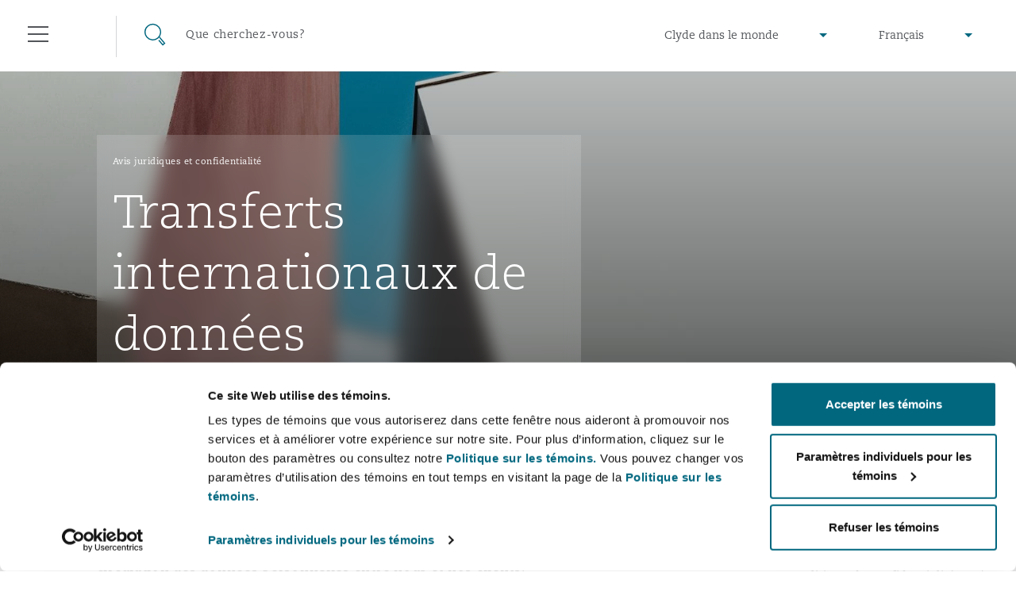

--- FILE ---
content_type: text/html; charset=utf-8
request_url: https://www.clydeco.com/fr/legal-and-privacy/international-data-transfers
body_size: 17709
content:



<!DOCTYPE html>
<html lang="fr">
<head>
    <meta name="referrer" content="no-referrer-when-downgrade">
    <link rel="preconnect" href="https://www.google-analytics.com" />
    <link rel="preconnect" href="https://www.googletagmanager.com" />
    <link rel="preconnect" href="https://consentcdn.cookiebot.com" />
        <script>
        (function(w,d,s,l,i){w[l]=w[l]||[];w[l].push({'gtm.start':
        new Date().getTime(),event:'gtm.js'});var f=d.getElementsByTagName(s)[0],
        j=d.createElement(s),dl=l!='dataLayer'?'&l='+l:'';j.async=true;j.src=
        'https://www.googletagmanager.com/gtm.js?id='+i+dl;f.parentNode.insertBefore(j,f);
        })(window,document,'script','dataLayer','GTM-M3FXR9W');</script>

    <meta http-equiv="X-UA-Compatible" content="IE=9; IE=8; IE=7; IE=EDGE" />
    <meta http-equiv="Cache-Control" content="no-store, no-cache, must-revalidate" />
    <meta http-equiv="Pragma" content="no-cache" />
    <meta http-equiv="Expires" content="0" />
    <meta charset="UTF-8">
    <meta name="viewport" content="width=device-width, initial-scale=1">
    <link rel="icon" href="/content/favicons/favicon.ico" type="image/x-icon">
    <link rel="shortcut icon" type="image/x-icon" href="/content/favicons/favicon.ico">
    <title>Transferts internationaux de données : Clyde & Co</title>

    

        <meta name="twitter:site" content="@ClydeCoNews">
        <meta name="twitter:card" content="summary">
        <meta name="twitter:title" content="Transferts internationaux de donn&#233;es : Clyde &amp; Co">
        <meta name="twitter:image" content="https://www.clydeco.com/getattachment/066d128f-b6b8-41fd-802b-388ca176a4b1/facebook-image?variant=introbannerdesktopvarient">
        <meta name="twitter:creator" content="@ClydeCoNews">



    

        <meta property="og:url" content="https://www.clydeco.com/fr/legal-and-privacy/international-data-transfers">
        <meta property="fb:app_id" content="0">
        <meta property="og:title" content="Transferts internationaux de donn&#233;es : Clyde &amp; Co">
        <meta property="og:image" content="https://www.clydeco.com/getattachment/066d128f-b6b8-41fd-802b-388ca176a4b1/facebook-image?variant=introbannerdesktopvarient">



    
    <!-- idio Analytics Tracking Code -->
    <script type="text/javascript">
        // Set client and delivery
        _iaq = [
            ['client', '7c0e512af9f04306ae4e1a650637f3ec'],
            ['delivery', 934],
            ['track', 'consume']];
        // Include the Idio Analytics JavaScript
        !function (d, s) { var ia = d.createElement(s); ia.async = 1, s = d.getElementsByTagName(s)[0], ia.src = '//s.emea01.idio.episerver.net/ia.js', s.parentNode.insertBefore(ia, s) }(document, 'script');
    </script>
    <!-- / idio Analytics Tracking Code -->

<script type="text/javascript">
    !function (d, s) { var ip = d.createElement(s); ip.async = 1, s = d.getElementsByTagName(s)[0], ip.src = '//s.emea01.idio.episerver.net/ip.js', s.parentNode.insertBefore(ip, s) }(document, 'script');
</script>

    <link rel="preload" href="/content/fonts/6baaf7d3-5d27-4ca9-bb46-0ab67dcaa099.woff2" as="font" type="font/woff2" crossorigin="anonymous">
    <link rel="preload" href="/content/fonts/5a5ad8a7-b00d-4df4-9d0c-bf6a185878f0.woff" as="font" type="font/woff" crossorigin="anonymous">
    <link rel="preload" href="/content/fonts/e8ec1f73-c3ff-42d4-9a17-a53143007a7d.ttf" as="font" type="font/ttf" crossorigin="anonymous">
    <link rel="preload" href="/content/fonts/fda83ffc-8862-49d5-8b5d-1c7ae136a6c0.woff2" as="font" type="font/woff2" crossorigin="anonymous">
    <link rel="preload" href="/content/fonts/eabe8012-9842-48e0-88da-9f8cc6c8ea10.woff" as="font" type="font/woff" crossorigin="anonymous">
    <link rel="preload" href="/content/fonts/75f7b574-c42b-4d48-a8c0-41865ac72398.ttf" as="font" type="font/ttf" crossorigin="anonymous">
    <link rel="preload" href="/content/fonts/6d68a02e-1ccf-48a4-a55c-94047dcd8efd.woff2" as="font" type="font/woff2" crossorigin="anonymous">
    <link rel="preload" href="/content/fonts/3819f343-025d-468a-b765-0611fe6273d0.woff" as="font" type="font/woff" crossorigin="anonymous">
    <link rel="preload" href="/content/fonts/d1a34ce2-91f0-48fc-a7a0-e78bc48df983.ttf" as="font" type="font/ttf" crossorigin="anonymous">

    <link rel="stylesheet" type="text/css" href="/content/sass/font.css" media="none" onload="if(media!='all')media='all'">

    <link rel="stylesheet" type="text/css" href="/content/sass/main.css?v=2">

    <link rel="stylesheet" type="text/css" href="/content/sass/print.css" media="print">
    <noscript><link rel="stylesheet" type="text/css" href="/content/sass/font.css"></noscript>

    
    <!--[if lt IE 9]>
      <script type="text/javascript" src="/content/js/mini/old-browsers.min.js"></script>
    <![endif]-->
        <link rel="canonical" href="https://www.clydeco.com/fr/legal-and-privacy/international-data-transfers">
    

</head>
<body class="nojs">
        <noscript>
        <iframe src="https://www.googletagmanager.com/ns.html?id=GTM-M3FXR9W"
                height="0" width="0" style="display:none;visibility:hidden"></iframe>
    </noscript>
 

    


<header class="header header--dark ">
    <div class="container-fluid">
        <div class="row">
            <div class="col-12">
                
<div class="floatingNavigation d-none d-md-block">
    
    <div class="floatingNavigation__wrapper">
        <a href="#" class="floatingNavigation__section floatingNavigation__hamburgerTrigger" tabindex="-1">
            <div class="floatingNavigation__hamburger">
                <i></i>
                <span class="floatingNavigation__name">Menu</span>
            </div>
        </a>
            <a href="#" class="floatingNavigation__section floatingNavigation__searchTrigger" tabindex="-1">
                <div class="floatingNavigation__search">
                    <i></i>
                    <span class="floatingNavigation__name">Recherche</span>
                </div>
            </a>
    </div>
</div>

<nav class="navigation" aria-label="main-nav" id="navigation-main">
    <div class="navigation__wrap">
        <div class="navigation__header">
            <a href="#" class="navigation__close" tabindex="-1">Fermer</a>
        </div>
        <div class="navigation__lists">
                <ul class="navigation__list" data-menu-id="1">
                        <li>
                            <div class="navigation__item navigation__item--small">
                                    <a href="/fr/about" class="navigation__link">&#192; propos de nous</a>
                                                                    <span data-show-menu="61726"></span>
                            </div>





<ul class="navigation__list navigation__list--children" data-menu-id="61726">
    <li class="navigation__item navigation__item--back">
        <span></span>
        <a href="/fr/about" class="navigation__link" tabindex="-1">&#192; propos de nous</a>
    </li>
            <li>
                <div class="navigation__item navigation__item--small">
                        <a href="https://www.clydeco.com/fr/about" class="navigation__link navigation__link--level-2">&#192; propos de nous</a>
                                    </div>

            </li>
            <li>
                <div class="navigation__item navigation__item--small">
                        <a href="https://www.clydeco.com/fr/about/news" class="navigation__link navigation__link--level-2">Actualit&#233;</a>
                                    </div>

            </li>
            <li>
                <div class="navigation__item navigation__item--small">
                        <a href="https://www.clydeco.com/fr/about/awards" class="navigation__link navigation__link--level-2">Distinctions</a>
                                    </div>

            </li>
            <li>
                <div class="navigation__item navigation__item--small">
                        <a href="https://www.clydeco.com/fr/about/csr" class="navigation__link navigation__link--level-2">Responsabilit&#233; sociale</a>
                                    </div>

            </li>
</ul>
                        </li>
                        <li>
                            <div class="navigation__item ">
                                    <a href="/fr/expertise" class="navigation__link">Expertise</a>
                                                                    <span data-show-menu="31357"></span>
                            </div>





<ul class="navigation__list navigation__list--children" data-menu-id="31357">
    <li class="navigation__item navigation__item--back">
        <span></span>
        <a href="/fr/expertise" class="navigation__link" tabindex="-1">Expertise</a>
    </li>
            <li>
                <div class="navigation__item navigation__item--small">
                        <p class="navigation__link navigation__link--noLink">Champs de pratique mondiaux</p>
                                            <span data-show-menu="85771"></span>
                </div>





<ul class="navigation__list navigation__list--children" data-menu-id="85771">
    <li class="navigation__item navigation__item--back">
        <span></span>
        <a href="" class="navigation__link" tabindex="-1">Champs de pratique mondiaux</a>
    </li>
            <li>
                <div class="navigation__item navigation__item--small">
                        <a href="https://www.clydeco.com/fr/expertise/sectors/aviation" class="navigation__link navigation__link--level-3">Droit a&#233;ronautique et a&#233;rospatial </a>
                                            <span data-show-menu="85772"></span>
                </div>





<ul class="navigation__list navigation__list--children" data-menu-id="85772">
    <li class="navigation__item navigation__item--back">
        <span></span>
        <a href="/fr/expertise/sectors/aviation" class="navigation__link" tabindex="-1">Droit a&#233;ronautique et a&#233;rospatial </a>
    </li>
            <li>
                <div class="navigation__item navigation__item--small">
                        <a href="https://www.clydeco.com/fr/expertise/sectors/aviation/business-jets" class="navigation__link navigation__link--level-4">Avions d’affaires</a>
                                    </div>

            </li>
            <li>
                <div class="navigation__item navigation__item--small">
                        <a href="https://www.clydeco.com/fr/expertise/sectors/aviation/carrier-liability" class="navigation__link navigation__link--level-4">Responsabilit&#233; du transporteur</a>
                                    </div>

            </li>
            <li>
                <div class="navigation__item navigation__item--small">
                        <a href="https://www.clydeco.com/fr/expertise/sectors/aviation/commercial-dispute-resolution" class="navigation__link navigation__link--level-4">R&#232;glement de diff&#233;rends commerciaux</a>
                                    </div>

            </li>
            <li>
                <div class="navigation__item navigation__item--small">
                        <a href="https://www.clydeco.com/fr/expertise/sectors/aviation/debt-recovery" class="navigation__link navigation__link--level-4">Recouvrement de dettes</a>
                                    </div>

            </li>
            <li>
                <div class="navigation__item navigation__item--small">
                        <a href="https://www.clydeco.com/fr/expertise/sectors/aviation/emergency-response-and-crisis-management" class="navigation__link navigation__link--level-4">Intervention d’urgence et gestion des situations de crise</a>
                                    </div>

            </li>
            <li>
                <div class="navigation__item navigation__item--small">
                        <a href="https://www.clydeco.com/fr/expertise/sectors/aviation/finance-leasing" class="navigation__link navigation__link--level-4">Financement et location</a>
                                    </div>

            </li>
            <li>
                <div class="navigation__item navigation__item--small">
                        <a href="https://www.clydeco.com/fr/expertise/sectors/aviation/fleet-procurement" class="navigation__link navigation__link--level-4">Acquisition de flottes a&#233;riennes</a>
                                    </div>

            </li>
            <li>
                <div class="navigation__item navigation__item--small">
                        <a href="https://www.clydeco.com/fr/expertise/sectors/aviation/insurance-coverage" class="navigation__link navigation__link--level-4">Couverture d’assurance</a>
                                    </div>

            </li>
            <li>
                <div class="navigation__item navigation__item--small">
                        <a href="https://www.clydeco.com/fr/expertise/sectors/aviation/mro-maintenance-repair-overhaul" class="navigation__link navigation__link--level-4">Entretien, r&#233;paration et remise en &#233;tat</a>
                                    </div>

            </li>
            <li>
                <div class="navigation__item navigation__item--small">
                        <a href="https://www.clydeco.com/fr/expertise/sectors/aviation/non-contentious-commercial-aviation" class="navigation__link navigation__link--level-4">Droit a&#233;rien commercial non contentieux</a>
                                    </div>

            </li>
            <li>
                <div class="navigation__item navigation__item--small">
                        <a href="https://www.clydeco.com/fr/expertise/sectors/aviation/regulatory" class="navigation__link navigation__link--level-4">Droit r&#233;glementaire</a>
                                    </div>

            </li>
            <li>
                <div class="navigation__item navigation__item--small">
                        <a href="https://www.clydeco.com/fr/expertise/sectors/aviation/satellite-space" class="navigation__link navigation__link--level-4">Satellites et espace</a>
                                    </div>

            </li>
</ul>
            </li>
            <li>
                <div class="navigation__item navigation__item--small">
                        <a href="https://www.clydeco.com/fr/expertise/services/corporate-advisory" class="navigation__link navigation__link--level-3">Droit des soci&#233;t&#233;s et services-conseils</a>
                                            <span data-show-menu="85773"></span>
                </div>





<ul class="navigation__list navigation__list--children" data-menu-id="85773">
    <li class="navigation__item navigation__item--back">
        <span></span>
        <a href="/fr/expertise/services/corporate-advisory" class="navigation__link" tabindex="-1">Droit des soci&#233;t&#233;s et services-conseils</a>
    </li>
            <li>
                <div class="navigation__item navigation__item--small">
                        <a href="https://www.clydeco.com/fr/expertise/services/commercial" class="navigation__link navigation__link--level-4">Droit commercial</a>
                                    </div>

            </li>
            <li>
                <div class="navigation__item navigation__item--small">
                        <a href="https://www.clydeco.com/fr/expertise/services/corporate" class="navigation__link navigation__link--level-4">Droit des soci&#233;t&#233;s</a>
                                    </div>

            </li>
            <li>
                <div class="navigation__item navigation__item--small">
                        <a href="https://www.clydeco.com/fr/expertise/sectors/insurance-reinsurance/corporate-commercial-compliance-insurance" class="navigation__link navigation__link--level-4">Droit commercial et des soci&#233;t&#233;s et conformit&#233; en assurance</a>
                                    </div>

            </li>
            <li>
                <div class="navigation__item navigation__item--small">
                        <a href="https://www.clydeco.com/fr/expertise/services/data-protection-privacy" class="navigation__link navigation__link--level-4">Protection des donn&#233;es et de la vie priv&#233;e</a>
                                    </div>

            </li>
            <li>
                <div class="navigation__item navigation__item--small">
                        <a href="https://www.clydeco.com/fr/expertise/services/employment-pensions-immigration" class="navigation__link navigation__link--level-4">Emploi, pensions et immigration</a>
                                    </div>

            </li>
            <li>
                <div class="navigation__item navigation__item--small">
                        <a href="https://www.clydeco.com/fr/expertise/services/finance" class="navigation__link navigation__link--level-4">Finances</a>
                                    </div>

            </li>
            <li>
                <div class="navigation__item navigation__item--small">
                        <a href="https://www.clydeco.com/fr/expertise/services/intellectual-property" class="navigation__link navigation__link--level-4">Propri&#233;t&#233; intellectuelle</a>
                                    </div>

            </li>
            <li>
                <div class="navigation__item navigation__item--small">
                        <a href="https://www.clydeco.com/fr/expertise/services/technology-outsourcing-data" class="navigation__link navigation__link--level-4">Technologie, externalisation et donn&#233;es</a>
                                    </div>

            </li>
</ul>
            </li>
            <li>
                <div class="navigation__item navigation__item--small">
                        <a href="https://www.clydeco.com/fr/expertise/services/dispute-resolution" class="navigation__link navigation__link--level-3">R&#232;glement de diff&#233;rends</a>
                                            <span data-show-menu="85774"></span>
                </div>





<ul class="navigation__list navigation__list--children" data-menu-id="85774">
    <li class="navigation__item navigation__item--back">
        <span></span>
        <a href="/fr/expertise/services/dispute-resolution" class="navigation__link" tabindex="-1">R&#232;glement de diff&#233;rends</a>
    </li>
            <li>
                <div class="navigation__item navigation__item--small">
                        <a href="https://www.clydeco.com/fr/expertise/services/international-arbitration/commercial-arbitration" class="navigation__link navigation__link--level-4">Arbitrage commercial</a>
                                    </div>

            </li>
            <li>
                <div class="navigation__item navigation__item--small">
                        <a href="https://www.clydeco.com/fr/expertise/services/commercial-disputes" class="navigation__link navigation__link--level-4">Diff&#233;rends commerciaux </a>
                                    </div>

            </li>
            <li>
                <div class="navigation__item navigation__item--small">
                        <a href="https://www.clydeco.com/fr/expertise/services/dispute-resolution/commercial-litigation" class="navigation__link navigation__link--level-4">Litiges commerciaux</a>
                                    </div>

            </li>
</ul>
            </li>
            <li>
                <div class="navigation__item navigation__item--small">
                        <a href="https://www.clydeco.com/fr/expertise/sectors/energy-marine-trade" class="navigation__link navigation__link--level-3">&#201;nergie, commerce et droit maritime</a>
                                            <span data-show-menu="85775"></span>
                </div>





<ul class="navigation__list navigation__list--children" data-menu-id="85775">
    <li class="navigation__item navigation__item--back">
        <span></span>
        <a href="/fr/expertise/sectors/energy-marine-trade" class="navigation__link" tabindex="-1">&#201;nergie, commerce et droit maritime</a>
    </li>
            <li>
                <div class="navigation__item navigation__item--small">
                        <a href="https://www.clydeco.com/fr/expertise/sectors/energy-and-natural-resources" class="navigation__link navigation__link--level-4">&#201;nergie et ressources naturelles</a>
                                    </div>

            </li>
            <li>
                <div class="navigation__item navigation__item--small">
                        <a href="https://www.clydeco.com/fr/expertise/sectors/marine" class="navigation__link navigation__link--level-4">Droit maritime</a>
                                    </div>

            </li>
            <li>
                <div class="navigation__item navigation__item--small">
                        <a href="https://www.clydeco.com/fr/expertise/sectors/trade-and-commodities" class="navigation__link navigation__link--level-4">Commerce et biens de consommation</a>
                                    </div>

            </li>
</ul>
            </li>
            <li>
                <div class="navigation__item navigation__item--small">
                        <a href="https://www.clydeco.com/fr/expertise/sectors/insurance-reinsurance" class="navigation__link navigation__link--level-3">Assurance</a>
                                            <span data-show-menu="85776"></span>
                </div>





<ul class="navigation__list navigation__list--children" data-menu-id="85776">
    <li class="navigation__item navigation__item--back">
        <span></span>
        <a href="/fr/expertise/sectors/insurance-reinsurance" class="navigation__link" tabindex="-1">Assurance</a>
    </li>
            <li>
                <div class="navigation__item navigation__item--small">
                        <a href="https://www.clydeco.com/fr/expertise/sectors/insurance-reinsurance/insurance-specialty/bermuda-form" class="navigation__link navigation__link--level-4">Assurance de type &#171; formule Bermudes &#187;</a>
                                    </div>

            </li>
            <li>
                <div class="navigation__item navigation__item--small">
                        <a href="https://www.clydeco.com/fr/expertise/sectors/insurance-reinsurance/casualty" class="navigation__link navigation__link--level-4">Assurance dommages</a>
                                    </div>

            </li>
            <li>
                <div class="navigation__item navigation__item--small">
                        <a href="https://www.clydeco.com/fr/expertise/sectors/insurance-reinsurance/corporate-commercial-compliance-insurance" class="navigation__link navigation__link--level-4">Droit commercial et des soci&#233;t&#233;s et conformit&#233; en assurance</a>
                                    </div>

            </li>
            <li>
                <div class="navigation__item navigation__item--small">
                        <a href="https://www.clydeco.com/fr/expertise/services/cyber-risk" class="navigation__link navigation__link--level-4">Cyberrisques</a>
                                    </div>

            </li>
            <li>
                <div class="navigation__item navigation__item--small">
                        <a href="https://www.clydeco.com/fr/expertise/sectors/insurance-reinsurance/casualty/employers-public-liability" class="navigation__link navigation__link--level-4">Responsabilit&#233; civile et de l’employeur</a>
                                    </div>

            </li>
            <li>
                <div class="navigation__item navigation__item--small">
                        <a href="https://www.clydeco.com/fr/expertise/sectors/insurance-reinsurance/insurance-employment-practices-liability" class="navigation__link navigation__link--level-4">Responsabilit&#233; &#224; l’&#233;gard des pratiques d’emploi</a>
                                    </div>

            </li>
            <li>
                <div class="navigation__item navigation__item--small">
                        <a href="https://www.clydeco.com/fr/expertise/sectors/insurance-reinsurance/energy" class="navigation__link navigation__link--level-4">&#201;nergie</a>
                                    </div>

            </li>
            <li>
                <div class="navigation__item navigation__item--small">
                        <a href="https://www.clydeco.com/fr/expertise/sectors/insurance-reinsurance/insurance-financial-institutions-d-o" class="navigation__link navigation__link--level-4">Assurance des institutions financi&#232;res, administrateurs et dirigeants</a>
                                    </div>

            </li>
            <li>
                <div class="navigation__item navigation__item--small">
                        <a href="https://www.clydeco.com/fr/expertise/sectors/healthcare" class="navigation__link navigation__link--level-4">Soins de sant&#233;</a>
                                    </div>

            </li>
            <li>
                <div class="navigation__item navigation__item--small">
                        <a href="https://www.clydeco.com/fr/expertise/sectors/aviation/insurance-coverage" class="navigation__link navigation__link--level-4">Couverture d’assurance</a>
                                    </div>

            </li>
            <li>
                <div class="navigation__item navigation__item--small">
                        <a href="https://www.clydeco.com/fr/expertise/sectors/marine" class="navigation__link navigation__link--level-4">Droit maritime</a>
                                    </div>

            </li>
            <li>
                <div class="navigation__item navigation__item--small">
                        <a href="https://www.clydeco.com/fr/expertise/sectors/insurance-reinsurance/insurance-specialty/insurance-specialty-political-risk-trade-credit" class="navigation__link navigation__link--level-4">Risques politiques et cr&#233;dit commercial </a>
                                    </div>

            </li>
            <li>
                <div class="navigation__item navigation__item--small">
                        <a href="https://www.clydeco.com/fr/expertise/sectors/insurance-reinsurance/insurance-product-liability-recall" class="navigation__link navigation__link--level-4">Responsabilit&#233; du fabricant et rappel de produits</a>
                                    </div>

            </li>
            <li>
                <div class="navigation__item navigation__item--small">
                        <a href="https://www.clydeco.com/fr/expertise/sectors/insurance-reinsurance/insurance-property" class="navigation__link navigation__link--level-4">Assurance biens</a>
                                    </div>

            </li>
            <li>
                <div class="navigation__item navigation__item--small">
                        <a href="https://www.clydeco.com/fr/expertise/sectors/insurance-reinsurance/insurance-reinsurance-claims" class="navigation__link navigation__link--level-4">R&#233;assurance</a>
                                    </div>

            </li>
            <li>
                <div class="navigation__item navigation__item--small">
                        <a href="https://www.clydeco.com/fr/expertise/sectors/insurance-reinsurance/insurance-specialty" class="navigation__link navigation__link--level-4">Assurance sp&#233;cialis&#233;e</a>
                                    </div>

            </li>
</ul>
            </li>
            <li>
                <div class="navigation__item navigation__item--small">
                        <a href="https://www.clydeco.com/fr/expertise/services/projects-and-construction" class="navigation__link navigation__link--level-3">Projets et construction</a>
                                            <span data-show-menu="85777"></span>
                </div>





<ul class="navigation__list navigation__list--children" data-menu-id="85777">
    <li class="navigation__item navigation__item--back">
        <span></span>
        <a href="/fr/expertise/services/projects-and-construction" class="navigation__link" tabindex="-1">Projets et construction</a>
    </li>
            <li>
                <div class="navigation__item navigation__item--small">
                        <a href="https://www.clydeco.com/fr/expertise/services/projects-and-construction/construction-disputes" class="navigation__link navigation__link--level-4">Litiges en construction </a>
                                    </div>

            </li>
            <li>
                <div class="navigation__item navigation__item--small">
                        <a href="https://www.clydeco.com/fr/expertise/services/environmental-law" class="navigation__link navigation__link--level-4">Droit de l’environnement</a>
                                    </div>

            </li>
            <li>
                <div class="navigation__item navigation__item--small">
                        <a href="https://www.clydeco.com/fr/expertise/sectors/infrastructure" class="navigation__link navigation__link--level-4">Infrastructures</a>
                                    </div>

            </li>
            <li>
                <div class="navigation__item navigation__item--small">
                        <a href="https://www.clydeco.com/fr/expertise/services/projects-and-construction/projects-and-construction-ppp-pfi" class="navigation__link navigation__link--level-4">Partenariats public-priv&#233; et PFI</a>
                                    </div>

            </li>
            <li>
                <div class="navigation__item navigation__item--small">
                        <a href="https://www.clydeco.com/fr/expertise/services/projects-and-construction/public-procurement" class="navigation__link navigation__link--level-4">Approvisionnement public</a>
                                    </div>

            </li>
            <li>
                <div class="navigation__item navigation__item--small">
                        <a href="https://www.clydeco.com/fr/expertise/services/real-estate" class="navigation__link navigation__link--level-4">Droit immobilier</a>
                                    </div>

            </li>
</ul>
            </li>
            <li>
                <div class="navigation__item navigation__item--small">
                        <a href="https://www.clydeco.com/fr/expertise/services/regulatory-investigation" class="navigation__link navigation__link--level-3">Droit r&#233;glementaire et enqu&#234;tes</a>
                                            <span data-show-menu="85778"></span>
                </div>





<ul class="navigation__list navigation__list--children" data-menu-id="85778">
    <li class="navigation__item navigation__item--back">
        <span></span>
        <a href="/fr/expertise/services/regulatory-investigation" class="navigation__link" tabindex="-1">Droit r&#233;glementaire et enqu&#234;tes</a>
    </li>
            <li>
                <div class="navigation__item navigation__item--small">
                        <a href="https://www.clydeco.com/fr/expertise/services/regulatory-investigation/anti-bribery-corruption" class="navigation__link navigation__link--level-4">Lutte contre la corruption</a>
                                    </div>

            </li>
            <li>
                <div class="navigation__item navigation__item--small">
                        <a href="https://www.clydeco.com/fr/expertise/services/regulatory-investigation/compliance" class="navigation__link navigation__link--level-4">Conformit&#233;</a>
                                    </div>

            </li>
            <li>
                <div class="navigation__item navigation__item--small">
                        <a href="https://www.clydeco.com/fr/expertise/services/regulatory-investigation/external-investigations" class="navigation__link navigation__link--level-4">Enqu&#234;tes externes</a>
                                    </div>

            </li>
            <li>
                <div class="navigation__item navigation__item--small">
                        <a href="https://www.clydeco.com/fr/expertise/services/regulatory-investigation/financial-services" class="navigation__link navigation__link--level-4">Services financiers</a>
                                    </div>

            </li>
            <li>
                <div class="navigation__item navigation__item--small">
                        <a href="https://www.clydeco.com/fr/expertise/services/regulatory-investigation/fraud-white-collar-crime" class="navigation__link navigation__link--level-4">Fraude et crimes en col blanc</a>
                                    </div>

            </li>
            <li>
                <div class="navigation__item navigation__item--small">
                        <a href="https://www.clydeco.com/fr/expertise/services/regulatory-investigation/internal-investigations" class="navigation__link navigation__link--level-4">Enqu&#234;tes internes</a>
                                    </div>

            </li>
            <li>
                <div class="navigation__item navigation__item--small">
                        <a href="https://www.clydeco.com/fr/expertise/services/regulatory-investigation/professional-services" class="navigation__link navigation__link--level-4">Services professionnels</a>
                                    </div>

            </li>
            <li>
                <div class="navigation__item navigation__item--small">
                        <a href="https://www.clydeco.com/fr/expertise/services/regulatory-investigation/safety-security-health-environment" class="navigation__link navigation__link--level-4">S&#251;ret&#233;, s&#233;curit&#233;, sant&#233; et environnement</a>
                                    </div>

            </li>
</ul>
            </li>
</ul>
            </li>
            <li>
                <div class="navigation__item navigation__item--small">
                        <a href="https://www.clydeco.com/fr/expertise" class="navigation__link navigation__link--level-2">Services</a>
                                    </div>

            </li>
            <li>
                <div class="navigation__item navigation__item--small">
                        <p class="navigation__link navigation__link--noLink">Produits</p>
                                            <span data-show-menu="61703"></span>
                </div>





<ul class="navigation__list navigation__list--children" data-menu-id="61703">
    <li class="navigation__item navigation__item--back">
        <span></span>
        <a href="" class="navigation__link" tabindex="-1">Produits</a>
    </li>
            <li>
                <div class="navigation__item navigation__item--small">
                        <a href="https://www.clydeco.com/fr/expertise/products/climate-change" class="navigation__link navigation__link--level-3">Risques li&#233;s aux changements climatiques</a>
                                    </div>

            </li>
            <li>
                <div class="navigation__item navigation__item--small">
                        <a href="https://www.clydeco.com/fr/expertise/products/clyde-code" class="navigation__link navigation__link--level-3">Clyde Code </a>
                                    </div>

            </li>
            <li>
                <div class="navigation__item navigation__item--small">
                        <a href="https://www.clydeco.com/fr/expertise/products/disputes-funding" class="navigation__link navigation__link--level-3">Financement de litiges</a>
                                    </div>

            </li>
            <li>
                <div class="navigation__item navigation__item--small">
                        <a href="https://www.clydeco.com/fr/expertise/products/hr-eco-audit" class="navigation__link navigation__link--level-3">Audit RH sur l’&#233;coresponsabilit&#233; </a>
                                    </div>

            </li>
</ul>
            </li>
</ul>
                        </li>
                        <li>
                            <div class="navigation__item ">
                                    <a href="/fr/insights" class="navigation__link">Bulletins</a>
                                                                    <span data-show-menu="31358"></span>
                            </div>





<ul class="navigation__list navigation__list--children" data-menu-id="31358">
    <li class="navigation__item navigation__item--back">
        <span></span>
        <a href="/fr/insights" class="navigation__link" tabindex="-1">Bulletins</a>
    </li>
            <li>
                <div class="navigation__item navigation__item--small">
                        <a href="https://www.clydeco.com/fr/insights" class="navigation__link navigation__link--level-2">Bulletins – Aper&#231;u</a>
                                    </div>

            </li>
            <li>
                <div class="navigation__item navigation__item--small">
                        <a href="https://www.clydeco.com/fr/coronavirus" class="navigation__link navigation__link--level-2">Centre d’information sur le coronavirus</a>
                                    </div>

            </li>
            <li>
                <div class="navigation__item navigation__item--small">
                        <a href="https://www.clydeco.com/en/insights/resilience" class="navigation__link navigation__link--level-2">R&#233;silience</a>
                                    </div>

            </li>
            <li>
                <div class="navigation__item navigation__item--small">
                        <a href="https://www.clydeco.com/fr/insights/sanctions" class="navigation__link navigation__link--level-2">Risques g&#233;opolitiques et sanctions</a>
                                    </div>

            </li>
</ul>
                        </li>
                        <li>
                            <div class="navigation__item ">
                                    <a href="/fr/people" class="navigation__link">Personnes</a>
                                                            </div>

                        </li>
                        <li>
                            <div class="navigation__item ">
                                    <a href="/fr/locations" class="navigation__link">Bureaux</a>
                                                                    <span data-show-menu="31356"></span>
                            </div>





<ul class="navigation__list navigation__list--children" data-menu-id="31356">
    <li class="navigation__item navigation__item--back">
        <span></span>
        <a href="/fr/locations" class="navigation__link" tabindex="-1">Bureaux</a>
    </li>
            <li>
                <div class="navigation__item navigation__item--small">
                        <a href="https://www.clydeco.com/fr/locations/africa" class="navigation__link navigation__link--level-2">Afrique </a>
                                            <span data-show-menu="61697"></span>
                </div>





<ul class="navigation__list navigation__list--children" data-menu-id="61697">
    <li class="navigation__item navigation__item--back">
        <span></span>
        <a href="/fr/locations/africa" class="navigation__link" tabindex="-1">Afrique </a>
    </li>
            <li>
                <div class="navigation__item navigation__item--small">
                        <a href="https://www.clydeco.com/fr/locations/africa/cairo" class="navigation__link navigation__link--level-3">Cairo</a>
                                    </div>

            </li>
            <li>
                <div class="navigation__item navigation__item--small">
                        <a href="https://www.clydeco.com/fr/locations/africa/cape-town" class="navigation__link navigation__link--level-3">Le Cap</a>
                                    </div>

            </li>
            <li>
                <div class="navigation__item navigation__item--small">
                        <a href="https://www.clydeco.com/fr/locations/africa/dar-es-salaam" class="navigation__link navigation__link--level-3">Dar es-Salaam</a>
                                    </div>

            </li>
            <li>
                <div class="navigation__item navigation__item--small">
                        <a href="https://www.clydeco.com/fr/locations/africa/johannesburg" class="navigation__link navigation__link--level-3">Johannesburg</a>
                                    </div>

            </li>
            <li>
                <div class="navigation__item navigation__item--small">
                        <a href="https://www.clydeco.com/fr/locations/africa/nairobi-associated-office" class="navigation__link navigation__link--level-3">Nairobi</a>
                                    </div>

            </li>
</ul>
            </li>
            <li>
                <div class="navigation__item navigation__item--small">
                        <a href="https://www.clydeco.com/fr/locations/asia-pacific" class="navigation__link navigation__link--level-2">Asie-Pacifique </a>
                                            <span data-show-menu="61698"></span>
                </div>





<ul class="navigation__list navigation__list--children" data-menu-id="61698">
    <li class="navigation__item navigation__item--back">
        <span></span>
        <a href="/fr/locations/asia-pacific" class="navigation__link" tabindex="-1">Asie-Pacifique </a>
    </li>
            <li>
                <div class="navigation__item navigation__item--small">
                        <a href="https://www.clydeco.com/fr/locations/asia-pacific/bangkok" class="navigation__link navigation__link--level-3">Bangkok</a>
                                    </div>

            </li>
            <li>
                <div class="navigation__item navigation__item--small">
                        <a href="https://www.clydeco.com/fr/locations/asia-pacific/beijing" class="navigation__link navigation__link--level-3">P&#233;kin</a>
                                    </div>

            </li>
            <li>
                <div class="navigation__item navigation__item--small">
                        <a href="https://www.clydeco.com/fr/locations/asia-pacific/brisbane" class="navigation__link navigation__link--level-3">Brisbane</a>
                                    </div>

            </li>
            <li>
                <div class="navigation__item navigation__item--small">
                        <a href="https://www.clydeco.com/fr/locations/asia-pacific/chongqing" class="navigation__link navigation__link--level-3">Chongqing</a>
                                    </div>

            </li>
            <li>
                <div class="navigation__item navigation__item--small">
                        <a href="https://www.clydeco.com/fr/locations/asia-pacific/hong-kong" class="navigation__link navigation__link--level-3">Hong Kong</a>
                                    </div>

            </li>
            <li>
                <div class="navigation__item navigation__item--small">
                        <a href="https://www.clydeco.com/fr/locations/asia-pacific/kuala-lumpur-associated-office" class="navigation__link navigation__link--level-3">Kuala Lumpur</a>
                                    </div>

            </li>
            <li>
                <div class="navigation__item navigation__item--small">
                        <a href="https://www.clydeco.com/fr/locations/asia-pacific/melbourne" class="navigation__link navigation__link--level-3">Melbourne</a>
                                    </div>

            </li>
            <li>
                <div class="navigation__item navigation__item--small">
                        <a href="https://www.clydeco.com/fr/locations/asia-pacific/new-delhi" class="navigation__link navigation__link--level-3">New Delhi</a>
                                    </div>

            </li>
            <li>
                <div class="navigation__item navigation__item--small">
                        <a href="https://www.clydeco.com/fr/locations/asia-pacific/perth" class="navigation__link navigation__link--level-3">Perth</a>
                                    </div>

            </li>
            <li>
                <div class="navigation__item navigation__item--small">
                        <a href="https://www.clydeco.com/fr/locations/asia-pacific/shanghai" class="navigation__link navigation__link--level-3">Shanghai</a>
                                    </div>

            </li>
            <li>
                <div class="navigation__item navigation__item--small">
                        <a href="https://www.clydeco.com/fr/locations/asia-pacific/singapore" class="navigation__link navigation__link--level-3">Singapour</a>
                                    </div>

            </li>
            <li>
                <div class="navigation__item navigation__item--small">
                        <a href="https://www.clydeco.com/fr/locations/asia-pacific/sydney" class="navigation__link navigation__link--level-3">Sydney</a>
                                    </div>

            </li>
            <li>
                <div class="navigation__item navigation__item--small">
                        <a href="https://www.clydeco.com/fr/locations/asia-pacific/ulaanbaatar" class="navigation__link navigation__link--level-3">Oulan-Bator </a>
                                    </div>

            </li>
</ul>
            </li>
            <li>
                <div class="navigation__item navigation__item--small">
                        <a href="https://www.clydeco.com/fr/locations/latin-america" class="navigation__link navigation__link--level-2">Am&#233;rique latine</a>
                                            <span data-show-menu="84690"></span>
                </div>





<ul class="navigation__list navigation__list--children" data-menu-id="84690">
    <li class="navigation__item navigation__item--back">
        <span></span>
        <a href="/fr/locations/latin-america" class="navigation__link" tabindex="-1">Am&#233;rique latine</a>
    </li>
            <li>
                <div class="navigation__item navigation__item--small">
                        <a href="https://www.clydeco.com/fr/locations/americas/caracas" class="navigation__link navigation__link--level-3">Caracas</a>
                                    </div>

            </li>
            <li>
                <div class="navigation__item navigation__item--small">
                        <a href="https://www.clydeco.com/fr/locations/americas/mexico-city" class="navigation__link navigation__link--level-3">Mexico</a>
                                    </div>

            </li>
            <li>
                <div class="navigation__item navigation__item--small">
                        <a href="https://www.clydeco.com/fr/locations/latin-america/rio-de-janeiro" class="navigation__link navigation__link--level-3">Rio de Janeiro</a>
                                    </div>

            </li>
            <li>
                <div class="navigation__item navigation__item--small">
                        <a href="https://www.clydeco.com/fr/locations/americas/santiago-associated-office" class="navigation__link navigation__link--level-3">Santiago</a>
                                    </div>

            </li>
            <li>
                <div class="navigation__item navigation__item--small">
                        <a href="https://www.clydeco.com/fr/locations/americas/sao-paulo" class="navigation__link navigation__link--level-3">S&#227;o Paulo</a>
                                    </div>

            </li>
</ul>
            </li>
            <li>
                <div class="navigation__item navigation__item--small">
                        <a href="https://www.clydeco.com/fr/locations/middle-east" class="navigation__link navigation__link--level-2">Moyen-Orient </a>
                                            <span data-show-menu="61699"></span>
                </div>





<ul class="navigation__list navigation__list--children" data-menu-id="61699">
    <li class="navigation__item navigation__item--back">
        <span></span>
        <a href="/fr/locations/middle-east" class="navigation__link" tabindex="-1">Moyen-Orient </a>
    </li>
            <li>
                <div class="navigation__item navigation__item--small">
                        <a href="https://www.clydeco.com/fr/locations/middle-east/abu-dhabi" class="navigation__link navigation__link--level-3">Abu Dhabi</a>
                                    </div>

            </li>
            <li>
                <div class="navigation__item navigation__item--small">
                        <a href="https://www.clydeco.com/fr/locations/africa/cairo" class="navigation__link navigation__link--level-3">Cairo</a>
                                    </div>

            </li>
            <li>
                <div class="navigation__item navigation__item--small">
                        <a href="https://www.clydeco.com/fr/locations/middle-east/doha" class="navigation__link navigation__link--level-3">Doha</a>
                                    </div>

            </li>
            <li>
                <div class="navigation__item navigation__item--small">
                        <a href="https://www.clydeco.com/fr/locations/middle-east/dubai" class="navigation__link navigation__link--level-3">Duba&#239;</a>
                                    </div>

            </li>
            <li>
                <div class="navigation__item navigation__item--small">
                        <a href="https://www.clydeco.com/fr/locations/middle-east/jeddah" class="navigation__link navigation__link--level-3">Jeddah</a>
                                    </div>

            </li>
            <li>
                <div class="navigation__item navigation__item--small">
                        <a href="https://www.clydeco.com/fr/locations/middle-east/riyadh" class="navigation__link navigation__link--level-3">Riyad</a>
                                    </div>

            </li>
</ul>
            </li>
            <li>
                <div class="navigation__item navigation__item--small">
                        <a href="https://www.clydeco.com/fr/locations/north-america" class="navigation__link navigation__link--level-2">Am&#233;rique du Nord</a>
                                            <span data-show-menu="61716"></span>
                </div>





<ul class="navigation__list navigation__list--children" data-menu-id="61716">
    <li class="navigation__item navigation__item--back">
        <span></span>
        <a href="/fr/locations/north-america" class="navigation__link" tabindex="-1">Am&#233;rique du Nord</a>
    </li>
            <li>
                <div class="navigation__item navigation__item--small">
                        <a href="https://www.clydeco.com/fr/locations/north-america/atlanta" class="navigation__link navigation__link--level-3">Atlanta</a>
                                    </div>

            </li>
            <li>
                <div class="navigation__item navigation__item--small">
                        <a href="https://www.clydeco.com/fr/locations/north-america/boston" class="navigation__link navigation__link--level-3">Boston </a>
                                    </div>

            </li>
            <li>
                <div class="navigation__item navigation__item--small">
                        <a href="https://www.clydeco.com/fr/locations/north-america/calgary" class="navigation__link navigation__link--level-3">Calgary</a>
                                    </div>

            </li>
            <li>
                <div class="navigation__item navigation__item--small">
                        <a href="https://www.clydeco.com/fr/locations/north-america/chicago" class="navigation__link navigation__link--level-3">Chicago</a>
                                    </div>

            </li>
            <li>
                <div class="navigation__item navigation__item--small">
                        <a href="https://www.clydeco.com/fr/locations/north-america/dallas" class="navigation__link navigation__link--level-3">Dallas</a>
                                    </div>

            </li>
            <li>
                <div class="navigation__item navigation__item--small">
                        <a href="https://www.clydeco.com/fr/locations/north-america/denver" class="navigation__link navigation__link--level-3">Denver</a>
                                    </div>

            </li>
            <li>
                <div class="navigation__item navigation__item--small">
                        <a href="https://www.clydeco.com/fr/locations/north-america/kansas-city" class="navigation__link navigation__link--level-3">Kansas City</a>
                                    </div>

            </li>
            <li>
                <div class="navigation__item navigation__item--small">
                        <a href="https://www.clydeco.com/fr/locations/north-america/las-vegas" class="navigation__link navigation__link--level-3">Las Vegas</a>
                                    </div>

            </li>
            <li>
                <div class="navigation__item navigation__item--small">
                        <a href="https://www.clydeco.com/fr/locations/north-america/los-angeles" class="navigation__link navigation__link--level-3">Los Angeles</a>
                                    </div>

            </li>
            <li>
                <div class="navigation__item navigation__item--small">
                        <a href="https://www.clydeco.com/fr/locations/north-america/miami" class="navigation__link navigation__link--level-3">Miami</a>
                                    </div>

            </li>
            <li>
                <div class="navigation__item navigation__item--small">
                        <a href="https://www.clydeco.com/fr/locations/north-america/montreal" class="navigation__link navigation__link--level-3">Montr&#233;al</a>
                                    </div>

            </li>
            <li>
                <div class="navigation__item navigation__item--small">
                        <a href="https://www.clydeco.com/fr/locations/north-america/new-jersey" class="navigation__link navigation__link--level-3">New Jersey</a>
                                    </div>

            </li>
            <li>
                <div class="navigation__item navigation__item--small">
                        <a href="https://www.clydeco.com/fr/locations/north-america/new-york" class="navigation__link navigation__link--level-3">New York</a>
                                    </div>

            </li>
            <li>
                <div class="navigation__item navigation__item--small">
                        <a href="https://www.clydeco.com/fr/locations/north-america/orange-county" class="navigation__link navigation__link--level-3">Orange County</a>
                                    </div>

            </li>
            <li>
                <div class="navigation__item navigation__item--small">
                        <a href="https://www.clydeco.com/fr/locations/north-america/phoenix" class="navigation__link navigation__link--level-3">Phoenix</a>
                                    </div>

            </li>
            <li>
                <div class="navigation__item navigation__item--small">
                        <a href="https://www.clydeco.com/fr/locations/north-america/san-francisco" class="navigation__link navigation__link--level-3">San Francisco</a>
                                    </div>

            </li>
            <li>
                <div class="navigation__item navigation__item--small">
                        <a href="https://www.clydeco.com/fr/locations/north-america/toronto" class="navigation__link navigation__link--level-3">Toronto</a>
                                    </div>

            </li>
            <li>
                <div class="navigation__item navigation__item--small">
                        <a href="https://www.clydeco.com/fr/locations/north-america/vancouver" class="navigation__link navigation__link--level-3">Vancouver</a>
                                    </div>

            </li>
            <li>
                <div class="navigation__item navigation__item--small">
                        <a href="https://www.clydeco.com/fr/locations/north-america/washington-dc" class="navigation__link navigation__link--level-3">Washington (D. C.)</a>
                                    </div>

            </li>
</ul>
            </li>
            <li>
                <div class="navigation__item navigation__item--small">
                        <a href="https://www.clydeco.com/fr/locations/uk-europe" class="navigation__link navigation__link--level-2">Royaume-Uni et Europe </a>
                                            <span data-show-menu="61700"></span>
                </div>





<ul class="navigation__list navigation__list--children" data-menu-id="61700">
    <li class="navigation__item navigation__item--back">
        <span></span>
        <a href="/fr/locations/uk-europe" class="navigation__link" tabindex="-1">Royaume-Uni et Europe </a>
    </li>
            <li>
                <div class="navigation__item navigation__item--small">
                        <a href="https://www.clydeco.com/fr/locations/uk-europe/aberdeen" class="navigation__link navigation__link--level-3">Aberdeen</a>
                                    </div>

            </li>
            <li>
                <div class="navigation__item navigation__item--small">
                        <a href="https://www.clydeco.com/fr/locations/uk-europe/belfast" class="navigation__link navigation__link--level-3">Belfast</a>
                                    </div>

            </li>
            <li>
                <div class="navigation__item navigation__item--small">
                        <a href="https://www.clydeco.com/fr/locations/uk-europe/birmingham" class="navigation__link navigation__link--level-3">Birmingham</a>
                                    </div>

            </li>
            <li>
                <div class="navigation__item navigation__item--small">
                        <a href="https://www.clydeco.com/fr/locations/uk-europe/bristol" class="navigation__link navigation__link--level-3">Bristol</a>
                                    </div>

            </li>
            <li>
                <div class="navigation__item navigation__item--small">
                        <a href="https://www.clydeco.com/fr/locations/uk-europe/derry" class="navigation__link navigation__link--level-3">Derry</a>
                                    </div>

            </li>
            <li>
                <div class="navigation__item navigation__item--small">
                        <a href="https://www.clydeco.com/fr/locations/uk-europe/dublin-st-stephens-green" class="navigation__link navigation__link--level-3">Dublin, St Stephens Green House</a>
                                    </div>

            </li>
            <li>
                <div class="navigation__item navigation__item--small">
                        <a href="https://www.clydeco.com/fr/locations/uk-europe/dusseldorf" class="navigation__link navigation__link--level-3">D&#252;sseldorf</a>
                                    </div>

            </li>
            <li>
                <div class="navigation__item navigation__item--small">
                        <a href="https://www.clydeco.com/fr/locations/uk-europe/edinburgh" class="navigation__link navigation__link--level-3">&#201;dimbourg</a>
                                    </div>

            </li>
            <li>
                <div class="navigation__item navigation__item--small">
                        <a href="https://www.clydeco.com/fr/locations/uk-europe/glasgow-george-square" class="navigation__link navigation__link--level-3">Glasgow, G1 Building</a>
                                    </div>

            </li>
            <li>
                <div class="navigation__item navigation__item--small">
                        <a href="https://www.clydeco.com/fr/locations/uk-europe/guildford" class="navigation__link navigation__link--level-3">Guildford</a>
                                    </div>

            </li>
            <li>
                <div class="navigation__item navigation__item--small">
                        <a href="https://www.clydeco.com/fr/locations/uk-europe/hamburg" class="navigation__link navigation__link--level-3">Hambourg</a>
                                    </div>

            </li>
            <li>
                <div class="navigation__item navigation__item--small">
                        <a href="https://www.clydeco.com/fr/locations/uk-europe/leeds" class="navigation__link navigation__link--level-3">Leeds</a>
                                    </div>

            </li>
            <li>
                <div class="navigation__item navigation__item--small">
                        <a href="https://www.clydeco.com/fr/locations/uk-europe/liverpool" class="navigation__link navigation__link--level-3">Liverpool</a>
                                    </div>

            </li>
            <li>
                <div class="navigation__item navigation__item--small">
                        <a href="https://www.clydeco.com/fr/locations/uk-europe/london" class="navigation__link navigation__link--level-3">Londres, The St Botolph Building</a>
                                    </div>

            </li>
            <li>
                <div class="navigation__item navigation__item--small">
                        <a href="https://www.clydeco.com/fr/locations/uk-europe/madrid" class="navigation__link navigation__link--level-3">Madrid</a>
                                    </div>

            </li>
            <li>
                <div class="navigation__item navigation__item--small">
                        <a href="https://www.clydeco.com/fr/locations/uk-europe/manchester-new-bailey" class="navigation__link navigation__link--level-3">Manchester,  2 New Bailey</a>
                                    </div>

            </li>
            <li>
                <div class="navigation__item navigation__item--small">
                        <a href="https://www.clydeco.com/fr/locations/uk-europe/milan" class="navigation__link navigation__link--level-3">Milan</a>
                                    </div>

            </li>
            <li>
                <div class="navigation__item navigation__item--small">
                        <a href="https://www.clydeco.com/fr/locations/uk-europe/munich" class="navigation__link navigation__link--level-3">Munich</a>
                                    </div>

            </li>
            <li>
                <div class="navigation__item navigation__item--small">
                        <a href="https://www.clydeco.com/fr/locations/uk-europe/newcastle" class="navigation__link navigation__link--level-3">Newcastle</a>
                                    </div>

            </li>
            <li>
                <div class="navigation__item navigation__item--small">
                        <a href="https://www.clydeco.com/fr/locations/uk-europe/paris" class="navigation__link navigation__link--level-3">Paris</a>
                                    </div>

            </li>
            <li>
                <div class="navigation__item navigation__item--small">
                        <a href="https://www.clydeco.com/fr/locations/uk-europe/southampton" class="navigation__link navigation__link--level-3">Southampton</a>
                                    </div>

            </li>
            <li>
                <div class="navigation__item navigation__item--small">
                        <a href="https://www.clydeco.com/fr/locations/uk-europe/warsaw" class="navigation__link navigation__link--level-3">Warsaw</a>
                                    </div>

            </li>
</ul>
            </li>
</ul>
                        </li>
                        <li>
                            <div class="navigation__item navigation__item--small">
                                    <a href="/fr/events" class="navigation__link">&#201;v&#233;nements</a>
                                                            </div>

                        </li>
                        <li>
                            <div class="navigation__item navigation__item--small">
                                    <a href="/fr/podcasts" class="navigation__link">Balados</a>
                                                            </div>

                        </li>
                        <li>
                            <div class="navigation__item navigation__item--small">
                                    <a href="https://careers.clydeco.com/fr/" class="navigation__link">Carri&#232;res</a>
                                                            </div>

                        </li>
                        <li>
                            <div class="navigation__item navigation__item--small">
                                    <a href="/fr/contact-us" class="navigation__link">Nous joindre</a>
                                                            </div>

                        </li>
                </ul>
        </div>
        <div class="navigation__footer d-lg-none">
<form action="/layout/changeregion" method="get"><input id="regionCurrentPath" name="regionCurrentPath" type="hidden" value="/fr/legal-and-privacy/international-data-transfers" />                <div class="navigation__selector">
                    <label for="regionSelectorNavigation" class="navigation__selectorLabel">Choose Region</label>
                    <select id="regionSelectorNavigation" name="newRegion" class="navigation__selectorInput" onchange="this.form.submit()">
                        <option >Global</option>
                            <option selected=&#39;selected&#39; value="dd7c4c3a-ddb4-41dd-b990-6e367db36173">Clyde dans le monde</option>
                            <option  value="252e038f-46a9-46ee-b981-3062de92b75d">Afrique</option>
                            <option  value="d8752d99-efad-4ad6-9138-d4cc257b01f5">Asie-Pacifique</option>
                            <option  value="4884ab6d-d9ea-4a55-b9e4-aa6274a45d1d">Am&#233;rique latine</option>
                            <option  value="0399fa0d-c2ff-42df-b038-4f7c03a1940e">Moyen-Orient</option>
                            <option  value="424c4ac3-9681-4e21-a550-c97c21a6e1ad">Am&#233;rique du Nord</option>
                            <option  value="c6e42d59-1621-4402-9401-27c39755f11d">Royaume-Uni et Europe</option>
                    </select>
                </div>
</form>            <form action="/layout/changelanguage" method="get"><input id="langCurrentPath" name="langCurrentPath" type="hidden" value="/fr/legal-and-privacy/international-data-transfers" />                    <div class="navigation__selector">
                        <label for="languageSelectorNavigation" class="navigation__selectorLabel">Choose Language</label>
                        <select id="languageSelectorNavigation" name="newCultureCode" class="navigation__selectorInput" onchange="this.form.submit()">
                                <option selected=&#39;selected&#39; value="/zh">中文</option>
                                <option  value="/en">English</option>
                                <option selected=&#39;selected&#39; value="/fr">Fran&#231;ais</option>
                        </select>
                    </div>
</form>        </div>
    </div>
        <div class="navigation__image" data-bg-src="[{&quot;bp&quot;:0,&quot;url&quot;:&quot;/getattachment/649f700f-5895-4b03-889b-0942ea499216/signals-from-space.jpg?lang=fr-CA&amp;ext=.jpg&quot;}]">
            <article class="navigation__article">
                    <p class="navigation__articleCategory">Nos expert&#183;e&#183;s offrent de l’aide et des conseils pragmatiques concernant l’intelligence artificielle (IA) dans l’ensemble de nos secteurs cl&#233;s &#224; l’international.</p>
                <p class="navigation__articleTitle">Votre entreprise est-elle bien pr&#233;par&#233;e &#224; l’&#233;volution technologique et de l’IA? </p>
                <a href="https://www.clydeco.com/fr/expertise/services/technology-outsourcing-data/artificial-intelligence-ai" class="navigation__articleCta">Voir notre page consacr&#233;e </a>
            </article>
        </div>

</nav>

<div class="search">
    <div class="search__wrap">
        <form method="GET" class="search__header" action="/search-results" id="search">
            <a href="#" class="navigation__close">Fermer</a>
            <input aria-label="Search through site content" class="search__input js-autocomplete main-search" data-culture="fr-CA" data-endpoint="/searchinline" id="search" name="search" placeholder="Que cherchez-vous?" type="search" value="" />
            <input type="submit" class="search__searchIcon js-search-button" value="Recherche" />
        </form>

            <ul class="search__list">
                <li class="search__item">
                    <h3 class="search__link">Termes de recherche populaires</h3>
                    <p class="search__copy">Cliquez sur chaque termes pour acc&#233;der aux articles correspondants</p>
                </li>
                    <li class="search__item">
                        <a href="/en/insights/risk-quarterly" class="search__link search__link--small">Discover Risk Quarterly</a>
                    </li>
                    <li class="search__item">
                        <a href="https://www.clydeco.com/en/insights/global-risk-insight" class="search__link search__link--small">View our global risk insight</a>
                    </li>
                    <li class="search__item">
                        <a href="https://www.clydeco.com/en/insights/emerging-risks" class="search__link search__link--small">Emerging risk insurance</a>
                    </li>
                    <li class="search__item">
                        <a href="https://www.clydeco.com/en/expertise" class="search__link search__link--small">Our expertise</a>
                    </li>
                    <li class="search__item">
                        <a href="https://www.clydeco.com/en/people" class="search__link search__link--small">Find a Lawyer</a>
                    </li>
                    <li class="search__item">
                        <a href="/coronavirus" class="search__link search__link--small">Centre d&#39;information sur le Coronavirus</a>
                    </li>
                    <li class="search__item">
                        <a href="/fr/expertise/services/climate-change-risk-practice" class="search__link search__link--small">Risques li&#233;s aux changements climatiques</a>
                    </li>
                    <li class="search__item">
                        <a href="/fr/expertise/products/disputes-fund" class="search__link search__link--small">Financement de litiges</a>
                    </li>
                    <li class="search__item">
                        <a href="/fr/expertise/products/clyde-code" class="search__link search__link--small">Clyde Code</a>
                    </li>
                    <li class="search__item">
                        <a href="https://resilience.clydeco.com/" class="search__link search__link--small">R&#233;silience</a>
                    </li>
                    <li class="search__item">
                        <a href="https://clydecograduates.com/" class="search__link search__link--small">Contrat d&#39;apprentissage</a>
                    </li>
                    <li class="search__item">
                        <a href="/fr/careers" class="search__link search__link--small">Carri&#232;res</a>
                    </li>
            </ul>
    </div>
    
<footer class="footer">
    <div class="container">
        <div class="row">
            <div class="col-12 col-lg-3">
                <div class="footer__logo" aria-label="Footer logo"></div>
                <div class="footer__legalText d-none d-lg-block">
                    <p>Clyde &amp; Co LLP est une société en nom collectifs à responsabilité limitée, autorisée et réglementée par la Solicitors Regulation Authority de l&#39;Angleterre.</p>

<p>&copy; Clyde &amp; Co LLP</p>

                </div>
                <div class="footer__legalText print-only"></div>
                


                <a href="/fr/citrix-login " target="_blank" class="footer__login d-none d-lg-inline-block hide-print">Services de bureau &#224; distance</a>
            </div>



                <div class="col-12 col-lg-3 hide-print">
                    
                    <ul class="footer__linkList ">
                        <li class="footer__linkItem">
                            <h4 class="footer__link footer__link--header" id="footerColumnlink0">Clyde &amp; Cie</h4>
                                <button class="footer__accordionButton" aria-labelledby="footerColumnlink0" type="button" data-toggle="collapse" data-target="#footerColumn0" aria-expanded="false" aria-controls="footerColumn0"></button>
                                <ul class="footer__linkList footer__linkList--sub collapse" id="footerColumn0">
                                        <li class="footer__linkItem">
                                            <a href="https://www.clydeco.com/fr/about" class="footer__link ">&#192; propos de nous</a>
                                        </li>
                                        <li class="footer__linkItem">
                                            <a href="https://www.clydeco.com/fr/about/awards" class="footer__link ">Distinctions</a>
                                        </li>
                                        <li class="footer__linkItem">
                                            <a href="https://www.clydeco.com/fr/about/news" class="footer__link ">Actualit&#233;</a>
                                        </li>
                                        <li class="footer__linkItem">
                                            <a href="https://www.clydeco.com/fr/about/csr" class="footer__link ">Responsabilit&#233; sociale de l’entreprise</a>
                                        </li>
                                        <li class="footer__linkItem">
                                            <a href="https://careers.clydeco.com/fr/" class="footer__link ">Carri&#232;res</a>
                                        </li>
                                </ul>
                        </li>
                    </ul>
                </div>
                <div class="col-12 col-lg-3 hide-print">
                    
                    <ul class="footer__linkList ">
                        <li class="footer__linkItem">
                            <h4 class="footer__link footer__link--header" id="footerColumnlink1">Communication</h4>
                                <button class="footer__accordionButton" aria-labelledby="footerColumnlink1" type="button" data-toggle="collapse" data-target="#footerColumn1" aria-expanded="false" aria-controls="footerColumn1"></button>
                                <ul class="footer__linkList footer__linkList--sub collapse" id="footerColumn1">
                                        <li class="footer__linkItem">
                                            <a href="https://www.clydeco.com/fr/emergency" class="footer__link footer__link--alert">Urgences</a>
                                        </li>
                                        <li class="footer__linkItem">
                                            <a href="https://sites-clydeco.vuturevx.com/13/10005/landing-pages/subscribe---french.asp" class="footer__link ">Abonnez-vous</a>
                                        </li>
                                        <li class="footer__linkItem">
                                            <a href="https://www.clydeco.com/fr/contact-us" class="footer__link ">&#201;crivez-nous</a>
                                        </li>
                                        <li class="footer__linkItem">
                                            <a href="https://www.clydeco.com/fr/events" class="footer__link ">&#201;v&#233;nements</a>
                                        </li>
                                </ul>
                        </li>
                    </ul>
                </div>
                <div class="col-12 col-lg-3 hide-print">
                    
                    <ul class="footer__linkList footer__linkList--last">
                        <li class="footer__linkItem">
                            <h4 class="footer__link footer__link--header" id="footerColumnlink2">Avis</h4>
                                <button class="footer__accordionButton" aria-labelledby="footerColumnlink2" type="button" data-toggle="collapse" data-target="#footerColumn2" aria-expanded="false" aria-controls="footerColumn2"></button>
                                <ul class="footer__linkList footer__linkList--sub collapse" id="footerColumn2">
                                        <li class="footer__linkItem">
                                            <a href="https://www.clydeco.com/fr/legal-and-privacy/legal-notice" class="footer__link ">Avis juridiques</a>
                                        </li>
                                        <li class="footer__linkItem">
                                            <a href="https://www.clydeco.com/fr/legal-and-privacy/privacy" class="footer__link ">Vie priv&#233;e</a>
                                        </li>
                                        <li class="footer__linkItem">
                                            <a href="https://www.clydeco.com/fr/legal-and-privacy/cookies-policy" class="footer__link ">Politique sur les t&#233;moins (cookies)</a>
                                        </li>
                                        <li class="footer__linkItem">
                                            <a href="https://www.clydeco.com/fr/legal-and-privacy/modern-slavery" class="footer__link ">Esclavage moderne</a>
                                        </li>
                                        <li class="footer__linkItem">
                                            <a href="https://www.clydeco.com/fr/legal-and-privacy/scam-emails" class="footer__link ">Courriels frauduleux</a>
                                        </li>
                                        <li class="footer__linkItem">
                                            <a href="https://www.clydeco.com/fr/legal-and-privacy/accessibility" class="footer__link ">Accessibilit&#233;</a>
                                        </li>
                                        <li class="footer__linkItem">
                                            <a href="https://www.clydeco.com/fr/legal-and-privacy/service-by-email" class="footer__link ">Service par courriel</a>
                                        </li>
                                        <li class="footer__linkItem">
                                            <a href="javascript: Cookiebot.renew()" class="footer__link ">Changez votre consentement</a>
                                        </li>
                                </ul>
                        </li>
                    </ul>
                </div>
            <div class="col-12 d-lg-none hide-print">

                <div class="text-center footer__bottomLinks">
                        <a href="https://www.clydeco.com/fr/#" class="footer__emergencies footer__link--alert">Emergencies</a>
                    <a href="/fr/citrix-login " target="_blank" class="footer__login">Services de bureau &#224; distance</a>
                </div>
            </div>
        </div>
    </div>
</footer>
</div>

                <a href="#" class="header__hamburger" aria-controls="navigation-main" tabindex="-1">
                    <i></i> 
                    <span class="sr-only">Menu</span>
                </a>
                <div class="header__center">
                    <div class="header__centerContent">
                        <a href="/fr" class="header__logo " title="Clyde &amp; Co." alt="Clyde &amp; Co.">
                            <span class="sr-only">Clyde &amp; Co.</span>
                        </a>
                        <div class="header__divider"></div>
                    </div>
                </div>
                    <a href="#" class="header__search">
                        <span class="sr-only">Search through site content</span>
                        <span class="header__searchLabel">Que cherchez-vous?</span>
                    </a>

                    <div class="float-right dropdown">
<form action="/layout/changeregion" method="get"><input id="regionCurrentPath" name="regionCurrentPath" type="hidden" value="/fr/legal-and-privacy/international-data-transfers" />                                <select name="newRegion" class="header__dropdown d-none d-lg-block" onchange="this.form.submit()" aria-label="Change region">
                                            <option selected=&#39;selected&#39; value="00000000-0000-0000-0000-000000000000">Clyde dans le monde</option>
                                            <option  value="252e038f-46a9-46ee-b981-3062de92b75d">Afrique</option>
                                            <option  value="d8752d99-efad-4ad6-9138-d4cc257b01f5">Asie-Pacifique</option>
                                            <option  value="4884ab6d-d9ea-4a55-b9e4-aa6274a45d1d">Am&#233;rique latine</option>
                                            <option  value="0399fa0d-c2ff-42df-b038-4f7c03a1940e">Moyen-Orient</option>
                                            <option  value="424c4ac3-9681-4e21-a550-c97c21a6e1ad">Am&#233;rique du Nord</option>
                                            <option  value="c6e42d59-1621-4402-9401-27c39755f11d">Royaume-Uni et Europe</option>
                                </select>
</form>

<form action="/layout/changelanguage" method="get"><input id="langCurrentPath" name="langCurrentPath" type="hidden" value="/fr/legal-and-privacy/international-data-transfers" />                                <select class="header__dropdown d-none d-lg-block" name="newCultureCode" onchange="this.form.submit()" aria-label="Change language">
                                        <option selected=&#39;selected&#39; value="/zh">中文</option>
                                        <option  value="/en">English</option>
                                        <option selected=&#39;selected&#39; value="/fr">Fran&#231;ais</option>
                                </select>
</form>                    </div>
                            </div>
        </div>
    </div>
</header>

    




<div class="page-body" role="main">
    <div class="smallHero d-flex align-items-center  " data-bg-src="[{&quot;bp&quot;:0,&quot;url&quot;:&quot;/getattachment/066d128f-b6b8-41fd-802b-388ca176a4b1/legal-and-privacy-international-data-transfers?variant=IntroBannerMobileVariant&quot;},{&quot;bp&quot;:991,&quot;url&quot;:&quot;/getattachment/066d128f-b6b8-41fd-802b-388ca176a4b1/legal-and-privacy-international-data-transfers?variant=IntroBannerDesktopVarient&quot;}]">
        <div class="container">
            <div class="row">
                <div class="col-12 col-lg-6 offset-lg-1">
                    <div class="frosted-content  ">
                            <ol class="breadcrumbs d-none d-lg-block">
                                    <li class="breadcrumbs__item">
                                        <a class="breadcrumbs__link" href="https://www.clydeco.com/fr/legal-and-privacy">Avis juridiques et confidentialit&#233;</a>
                                    </li>
                            </ol>
                        <h1 class="smallHero__title">Transferts internationaux de donn&#233;es</h1>
                        

                        
                        
                    </div>
                </div>
            </div>
        </div>
    </div>
    <div class="container">
        <div class="row">
            <div class="col-12 col-lg-7 offset-lg-1">
                <div class="wysiwyg content">
                    <h2></h2>
                    <p>La libre circulation des données personnelles entre nous et nos clients est essentielle à la prestation de conseils juridiques et de services connexes à nos clients, ainsi qu&rsquo;au maintien de nos relations avec eux.</p>

<p>Ainsi, nous avons mis en place des dispositions appropriées qui permettent la libre circulation des données personnelles entre nous et nos clients.&nbsp;</p>

<p>Vous trouverez des précisions sur ces dispositions dans la présente section de notre site&nbsp;Web, ainsi que sur notre page Politique de confidentialité à l&rsquo;adresse suivante&nbsp;: <a href="/fr/legal-and-privacy/privacy">https://www.clydeco.com/fr/legal-and-privacy/privacy</a>.</p>

<p>Il est à noter que la présente section et notre page Politique de confidentialité peuvent faire l&rsquo;objet de changements, selon les besoins, en vue de la continuité de la libre circulation de données personnelles entre nous et nos clients. Veuillez visiter cette section de notre site&nbsp;Web régulièrement pour rester au fait des dispositions que nous avons adoptées relativement aux transferts internationaux de données et qui s&rsquo;appliquent à notre relation avec vous &ndash; en tant que membre de la précieuse clientèle de Clyde &amp; Co &ndash; ou qui peuvent l&rsquo;influencer.</p>

<p>Pour toute question sur les dispositions de transferts internationaux de données que nous avons mises en place pour continuer à assurer votre conformité et la nôtre aux règles mondiales connexes qui s&rsquo;appliquent à notre relation avec vous &ndash; en tant que client du cabinet &ndash;, veuillez nous écrire à l&rsquo;adresse <a href="mailto:dataprotectionofficer@clydeco.com">dataprotectionofficer@clydeco.com</a>.</p>

                    <p><em><a href="#EEA - Related International Data Transfer Arrangements">A. Dispositions de transferts internationaux de données pour l&rsquo;Espace économique européen</a></em><br />
<br />
<em><a href="#UK-Related International Data Transfer Arrangements">B. Dispositions de transferts internationaux de données pour le Royaume-Uni</a></em></p>

<p>&nbsp;</p>

<h2><a id="EEA - Related International Data Transfer Arrangements" name="EEA - Related International Data Transfer Arrangements"></a>Dispositions de transferts internationaux de données pour l&rsquo;Espace économique européen&nbsp;</h2>

<h3>&nbsp;</h3>

<h3><strong>Client to Clyde &amp; Co International Data Transfers</strong></h3>

<table border="1" cellpadding="1" cellspacing="1" class="table" style="width:1050px;">
	<tbody>
		<tr>
			<td>
			<p><strong>EEA Client to Clyde &amp; Co International Data Transfers</strong></p>

			<p>This EEA Client to Clyde &amp; Co International Data Transfer Arrangement applies automatically to each EEA Client to Clyde &amp; Co International Data Transfer.</p>

			<p><br />
			<strong><a href="https://cdn.clydeco.com/clyde/clyde/media/firm/eea-client-to-clyde-co-international-data-transfer-arrangement.pdf">Click here&nbsp;to open the arrangement.</a></strong></p>
			</td>
			<td>An EEA Client to Clyde &amp; Co International Data Transfer is a transfer of personal data by, or on behalf of, one of our clients established in the European Economic Area (EEA Client) to a Clyde &amp; Co Entity, which, but for the application of this EEA Client to Clyde &amp; Co International Data Transfer Arrangement to the transfer, would be prohibited under the data protection laws that apply to the EEA Client.</td>
		</tr>
		<tr>
			<td>
			<p><strong>Client to Clyde &amp; Co Onward Transfers</strong></p>

			<p>This Client to Clyde &amp; Co Onward Transfer Arrangement<br />
			applies automatically to each Client to Clyde &amp; Co Onward Transfer.</p>

			<p><strong><a href="https://cdn.clydeco.com/clyde/clyde/media/firm/eea-client-to-clyde-co-onward-transfer-arrangement.pdf">Click here&nbsp;to open the arrangement.</a></strong></p>
			</td>
			<td>
			<p>A Client to Clyde &amp; Co Onward Transfer is a transfer of personal data:</p>

			<p>&bull; by, or on behalf of, one of our clients (Onward Transfer Client) that is a party, in the role of data importer, to the EU&#39;s standard contractual clauses for the transfer of personal data from the European Community to third countries (controller to controller transfers) set out in Commission Decision 2004/915/EC in respect of that personal data (Originating EU Controller to Controller Model Clauses);</p>

			<p>&bull; to a Clyde &amp; Co Entity,&nbsp;</p>

			<p>which, but for the application of this Client to Clyde &amp; Co Onward Transfer Arrangement to the transfer, would constitute a breach by the Onward Transfer Client of the Originating EU Controller to Controller Model Clauses.</p>
			</td>
		</tr>
	</tbody>
</table>

<h3><strong>Clyde &amp; Co to Client International Data Transfers</strong></h3>

<table border="1" cellpadding="1" cellspacing="1" class="table" style="width:1050px;">
	<tbody>
		<tr>
			<td>
			<p><strong>EEA Clyde &amp; Co Entity to Client International Data Transfers</strong></p>

			<p>This EEA Clyde &amp; Co Entity to Client International Data Transfer Arrangement applies automatically to each EEA Clyde &amp; Co Entity to Client International Data Transfer.</p>

			<p><strong><a href="https://cdn.clydeco.com/clyde/clyde/media/firm/eea-clyde-co-entity-to-client-international-data-transfer-arrangement.pdf">Click here&nbsp;to open the arrangement.</a></strong></p>
			</td>
			<td>An EEA Clyde &amp; Co Entity to Client International Data Transfer is a transfer of personal data by, or on behalf of, a Clyde &amp; Co Entity established in the European Economic Area (EEA Clyde &amp; Co Entity) to a client of Clyde &amp; Co (Client), which, but for the application of this EEA Clyde &amp; Co Entity to Client International Data Transfer Arrangement to the transfer, would be prohibited under the data protection laws that apply to the EEA Clyde &amp; Co Entity.</td>
		</tr>
		<tr>
			<td>
			<p><strong>Clyde &amp; Co to Client Onward Transfers</strong></p>

			<p>This Client to Clyde &amp; Co Onward Transfer Arrangement applies automatically to each Client to Clyde &amp; Co Onward Transfer.</p>

			<p><strong><a href="https://cdn.clydeco.com/clyde/clyde/media/firm/eea-clyde-co-to-client-onward-transfer-arrangement.pdf">Click here&nbsp;to open the arrangement.</a></strong></p>

			<p>&nbsp;</p>
			</td>
			<td>
			<p>A Client to Clyde &amp; Co Onward Transfer is a transfer of personal data:</p>

			<p>&bull; by, or on behalf of, one of our clients (Onward Transfer Client) that is a party, in the role of data importer, to the EU&#39;s standard contractual clauses for the transfer of personal data from the European Community to third countries (controller to controller transfers) set out in Commission Decision 2004/915/EC in respect of that personal data and where the data exporter under those clauses is subject to the data protection laws of the United Kingdom (Originating EU Controller to Controller Model Clauses);</p>

			<p>&bull; to a Clyde &amp; Co Entity,&nbsp;</p>

			<p>which, but for the application of this Client to Clyde &amp; Co Onward Transfer Arrangement to the transfer, would constitute a breach by the Onward Transfer Client of the Originating EU Controller to Controller Model Clauses.</p>
			</td>
		</tr>
	</tbody>
</table>

<p>&nbsp;</p>

<h2><a id="UK-Related International Data Transfer Arrangements" name="UK-Related International Data Transfer Arrangements">Dispositions de transferts internationaux de données pour le Royaume-Uni&nbsp;</a></h2>

<h3>&nbsp;</h3>

<h3><strong>Client to Clyde &amp; Co International Data Transfers</strong></h3>

<table border="1" cellpadding="1" cellspacing="1" class="table" style="width:1050px;">
	<tbody>
		<tr>
			<td><strong>UK Client to Clyde &amp; Co International Data Transfers</strong>

			<div>&nbsp;</div>

			<div>
			<p>This UK Client to Clyde &amp; Co International Data Transfer Arrangement applies automatically to each UK Client to Clyde &amp; Co International Data Transfer.</p>

			<p><strong><a href="https://cdn.clydeco.com/clyde/clyde/media/firm/uk-client-to-clyde-co-international-data-transfer-arrangement.pdf">Click here&nbsp;to open the arrangement.</a></strong></p>
			</div>
			</td>
			<td>A UK Client to Clyde &amp; Co International Data Transfer is a transfer of personal data by, or on behalf of, one of our clients established in the United Kingdom (UK Client) to a Clyde &amp; Co Entity, which, but for the application of this UK Client to Clyde &amp; Co International Data Transfer Arrangement to the transfer, would be prohibited under the data protection laws that apply to the UK Client.</td>
		</tr>
		<tr>
			<td>
			<p><strong>Client to Clyde &amp; Co Onward Transfers</strong></p>

			<p>This Client to Clyde &amp; Co Onward Transfer Arrangement applies automatically to each Client to Clyde &amp; Co Onward Transfer.</p>

			<p><strong><a href="https://cdn.clydeco.com/clyde/clyde/media/firm/uk-client-to-clyde-co-onward-transfer-arrangement.pdf">Click here&nbsp;to open the arrangement.</a></strong></p>

			<p>&nbsp;</p>
			</td>
			<td>
			<p>A Client to Clyde &amp; Co Onward Transfer is a transfer of personal data:</p>

			<p>&bull; by, or on behalf of, one of our clients (Onward Transfer Client) that is a party, in the role of data importer, to the EU&#39;s standard contractual clauses for the transfer of personal data from the European Community to third countries (controller to controller transfers) set out in Commission Decision 2004/915/EC in respect of that personal data and where the data exporter under those clauses is subject to the data protection laws of the United Kingdom (Originating EU Controller to Controller Model Clauses);</p>

			<p>&bull; to a Clyde &amp; Co Entity,&nbsp;</p>

			<p>which, but for the application of this Client to Clyde &amp; Co Onward Transfer Arrangement to the transfer, would constitute a breach by the Onward Transfer Client of the Originating EU Controller to Controller Model Clauses.</p>
			</td>
		</tr>
	</tbody>
</table>

<h3><strong>Clyde &amp; Co to Client International Data Transfers</strong></h3>

<table border="1" cellpadding="1" cellspacing="1" class="table" style="width:1050px;">
	<tbody>
		<tr>
			<td>
			<p><strong>UK Clyde &amp; Co Entity to Client International Data Transfers</strong></p>

			<p>This UK Clyde &amp; Co Entity to Client International Data Transfer Arrangement applies automatically to each UK Clyde &amp; Co Entity to Client International Data Transfer.</p>

			<p><strong><a href="https://cdn.clydeco.com/clyde/clyde/media/firm/uk-clyde-co-entity-to-client-international-data-transfer-arrangement.pdf">Click here&nbsp;to open the arrangement.</a></strong></p>
			</td>
			<td>A UK Clyde &amp; Co Entity to Client International Data Transfer is a transfer of personal data by, or on behalf of, a Clyde &amp; Co Entity established in the United Kingdom (UK Clyde &amp; Co Entity) to a client of Clyde &amp; Co (Client), which, but for the application of this UK Clyde &amp; Co Entity to Client International Data Transfer Arrangement to the transfer, would be prohibited under the data protection laws that apply to the UK Clyde &amp; Co Entity.</td>
		</tr>
		<tr>
			<td>
			<p><strong>Clyde &amp; Co to Client Onward Transfers</strong></p>

			<p>This Clyde &amp; Co to Client Onward Transfer Arrangement applies automatically to each Clyde &amp; Co to Client Onward Transfer.</p>

			<p><strong><a href="https://cdn.clydeco.com/clyde/clyde/media/firm/uk-clyde-co-to-client-onward-transfer-arrangement.pdf">Click here&nbsp;to open the arrangement.</a></strong></p>

			<p>&nbsp;</p>
			</td>
			<td>
			<p>A Clyde &amp; Co to Client Onward Transfer is a transfer of personal data:</p>

			<p>&bull; by, or on behalf of, a Clyde &amp; Co Entity (Onward Transfer Clyde &amp; Co Entity) that is a party, in the role of data importer, to the EU&#39;s standard contractual clauses for the transfer of personal data from the European Community to third countries (controller to controller transfers) set out in Commission Decision 2004/915/EC in respect of that personal data and where the data exporter under those clauses is subject to the data protection laws of the United Kingdom (Originating EU Controller to Controller Model Clauses);</p>

			<p>&bull; to one of Clyde &amp; Co&rsquo;s clients (Client),&nbsp;</p>

			<p>which, but for the application of this Clyde &amp; Co to Client Onward Transfer Arrangement to the transfer, would constitute a breach by the Onward Transfer Clyde &amp; Co Entity of the Originating EU Controller to Controller Model Clauses.</p>
			</td>
		</tr>
	</tbody>
</table>

                    
                </div>
            </div>
                <div class="col-12 col-lg-3 offset-lg-1">
                        <div class='sidebarNav'>
                            <div class="sidebarNav__title"></div>
                            <nav class="sidebarNav__nav" aria-label="sidebar-nav">
                                <ul class="sidebarNav__list">

                                            <li class="sidebarNav__item">
                                                <a id="sidebarNav_b9f88a40-5cd0-4de1-8298-66a20d1f95a9" href="https://www.clydeco.com/fr/legal-and-privacy/legal-notice" class="sidebarNav__link ">Avis juridiques</a>
                                            </li>
                                            <li class="sidebarNav__item">
                                                <a id="sidebarNav_f82d1e29-8b5f-4c9c-80aa-3214a7eb2fb1" href="https://www.clydeco.com/fr/legal-and-privacy/international-data-transfers" class="sidebarNav__link sidebarNav__link--active">Transferts internationaux de donn&#233;es</a>
                                            </li>
                                            <li class="sidebarNav__item">
                                                <a id="sidebarNav_75bf5a64-2251-4908-a617-f9c922b7a128" href="https://www.clydeco.com/fr/legal-and-privacy/privacy" class="sidebarNav__link ">Politique de confidentialit&#233;</a>
                                            </li>
                                            <li class="sidebarNav__item">
                                                <a id="sidebarNav_3f504622-c3aa-4cb6-a633-b9af3ab9c1f9" href="https://www.clydeco.com/fr/legal-and-privacy/cookies-policy" class="sidebarNav__link ">Politique sur les t&#233;moins</a>
                                            </li>
                                            <li class="sidebarNav__item">
                                                <a id="sidebarNav_33d89a77-6e33-42a9-be18-0681e1d046e2" href="https://www.clydeco.com/fr/legal-and-privacy/modern-slavery" class="sidebarNav__link ">Esclavage moderne</a>
                                            </li>
                                            <li class="sidebarNav__item">
                                                <a id="sidebarNav_b1c0d253-fb11-44ed-ac5b-173aaf7b21ba" href="https://www.clydeco.com/fr/legal-and-privacy/scam-emails" class="sidebarNav__link ">Courriels frauduleux</a>
                                            </li>
                                            <li class="sidebarNav__item">
                                                <a id="sidebarNav_52393686-7ebd-47c8-a321-fe080b78942e" href="https://www.clydeco.com/fr/legal-and-privacy/accessibility" class="sidebarNav__link ">Accessibilit&#233;</a>
                                            </li>
                                            <li class="sidebarNav__item">
                                                <a id="sidebarNav_1ed40dcd-d37b-4544-b083-07092c841913" href="https://www.clydeco.com/fr/legal-and-privacy/service-by-email" class="sidebarNav__link ">Service par courriel</a>
                                            </li>
                                            <li class="sidebarNav__item">
                                                <a id="sidebarNav_3ff96a38-365b-4000-a324-1443698265e8" href="https://www.clydeco.com/fr/legal-and-privacy/supplier-code-of-conduct" class="sidebarNav__link ">Supplier Code of Conduct</a>
                                            </li>
                                            <li class="sidebarNav__item">
                                                <a id="sidebarNav_046d2445-1ed1-446f-980c-2dee1e0d1458" href="https://www.clydeco.com/fr/legal-and-privacy/terms-and-conditions-of-purchase" class="sidebarNav__link ">Terms and Conditions of Purchase</a>
                                            </li>


                                </ul>
                            </nav>
                        </div>
                                    </div>
        </div>
    </div>
    


    


    


    


    


    


    
</div>

    
<footer class="footer">
    <div class="container">
        <div class="row">
            <div class="col-12 col-lg-3">
                <div class="footer__logo" aria-label="Footer logo"></div>
                <div class="footer__legalText d-none d-lg-block">
                    <p>Clyde &amp; Co LLP est une société en nom collectifs à responsabilité limitée, autorisée et réglementée par la Solicitors Regulation Authority de l&#39;Angleterre.</p>

<p>&copy; Clyde &amp; Co LLP</p>

                </div>
                <div class="footer__legalText print-only"></div>
                


                <a href="/fr/citrix-login " target="_blank" class="footer__login d-none d-lg-inline-block hide-print">Services de bureau &#224; distance</a>
            </div>



                <div class="col-12 col-lg-3 hide-print">
                    
                    <ul class="footer__linkList ">
                        <li class="footer__linkItem">
                            <h4 class="footer__link footer__link--header" id="footerColumnlink0">Clyde &amp; Cie</h4>
                                <button class="footer__accordionButton" aria-labelledby="footerColumnlink0" type="button" data-toggle="collapse" data-target="#footerColumn0" aria-expanded="false" aria-controls="footerColumn0"></button>
                                <ul class="footer__linkList footer__linkList--sub collapse" id="footerColumn0">
                                        <li class="footer__linkItem">
                                            <a href="https://www.clydeco.com/fr/about" class="footer__link ">&#192; propos de nous</a>
                                        </li>
                                        <li class="footer__linkItem">
                                            <a href="https://www.clydeco.com/fr/about/awards" class="footer__link ">Distinctions</a>
                                        </li>
                                        <li class="footer__linkItem">
                                            <a href="https://www.clydeco.com/fr/about/news" class="footer__link ">Actualit&#233;</a>
                                        </li>
                                        <li class="footer__linkItem">
                                            <a href="https://www.clydeco.com/fr/about/csr" class="footer__link ">Responsabilit&#233; sociale de l’entreprise</a>
                                        </li>
                                        <li class="footer__linkItem">
                                            <a href="https://careers.clydeco.com/fr/" class="footer__link ">Carri&#232;res</a>
                                        </li>
                                </ul>
                        </li>
                    </ul>
                </div>
                <div class="col-12 col-lg-3 hide-print">
                    
                    <ul class="footer__linkList ">
                        <li class="footer__linkItem">
                            <h4 class="footer__link footer__link--header" id="footerColumnlink1">Communication</h4>
                                <button class="footer__accordionButton" aria-labelledby="footerColumnlink1" type="button" data-toggle="collapse" data-target="#footerColumn1" aria-expanded="false" aria-controls="footerColumn1"></button>
                                <ul class="footer__linkList footer__linkList--sub collapse" id="footerColumn1">
                                        <li class="footer__linkItem">
                                            <a href="https://www.clydeco.com/fr/emergency" class="footer__link footer__link--alert">Urgences</a>
                                        </li>
                                        <li class="footer__linkItem">
                                            <a href="https://sites-clydeco.vuturevx.com/13/10005/landing-pages/subscribe---french.asp" class="footer__link ">Abonnez-vous</a>
                                        </li>
                                        <li class="footer__linkItem">
                                            <a href="https://www.clydeco.com/fr/contact-us" class="footer__link ">&#201;crivez-nous</a>
                                        </li>
                                        <li class="footer__linkItem">
                                            <a href="https://www.clydeco.com/fr/events" class="footer__link ">&#201;v&#233;nements</a>
                                        </li>
                                </ul>
                        </li>
                    </ul>
                </div>
                <div class="col-12 col-lg-3 hide-print">
                    
                    <ul class="footer__linkList footer__linkList--last">
                        <li class="footer__linkItem">
                            <h4 class="footer__link footer__link--header" id="footerColumnlink2">Avis</h4>
                                <button class="footer__accordionButton" aria-labelledby="footerColumnlink2" type="button" data-toggle="collapse" data-target="#footerColumn2" aria-expanded="false" aria-controls="footerColumn2"></button>
                                <ul class="footer__linkList footer__linkList--sub collapse" id="footerColumn2">
                                        <li class="footer__linkItem">
                                            <a href="https://www.clydeco.com/fr/legal-and-privacy/legal-notice" class="footer__link ">Avis juridiques</a>
                                        </li>
                                        <li class="footer__linkItem">
                                            <a href="https://www.clydeco.com/fr/legal-and-privacy/privacy" class="footer__link ">Vie priv&#233;e</a>
                                        </li>
                                        <li class="footer__linkItem">
                                            <a href="https://www.clydeco.com/fr/legal-and-privacy/cookies-policy" class="footer__link ">Politique sur les t&#233;moins (cookies)</a>
                                        </li>
                                        <li class="footer__linkItem">
                                            <a href="https://www.clydeco.com/fr/legal-and-privacy/modern-slavery" class="footer__link ">Esclavage moderne</a>
                                        </li>
                                        <li class="footer__linkItem">
                                            <a href="https://www.clydeco.com/fr/legal-and-privacy/scam-emails" class="footer__link ">Courriels frauduleux</a>
                                        </li>
                                        <li class="footer__linkItem">
                                            <a href="https://www.clydeco.com/fr/legal-and-privacy/accessibility" class="footer__link ">Accessibilit&#233;</a>
                                        </li>
                                        <li class="footer__linkItem">
                                            <a href="https://www.clydeco.com/fr/legal-and-privacy/service-by-email" class="footer__link ">Service par courriel</a>
                                        </li>
                                        <li class="footer__linkItem">
                                            <a href="javascript: Cookiebot.renew()" class="footer__link ">Changez votre consentement</a>
                                        </li>
                                </ul>
                        </li>
                    </ul>
                </div>
            <div class="col-12 d-lg-none hide-print">

                <div class="text-center footer__bottomLinks">
                        <a href="https://www.clydeco.com/fr/#" class="footer__emergencies footer__link--alert">Emergencies</a>
                    <a href="/fr/citrix-login " target="_blank" class="footer__login">Services de bureau &#224; distance</a>
                </div>
            </div>
        </div>
    </div>
</footer>

    


    <script type="text/javascript" src="/kentico.resource/activities/kenticoactivitylogger/logger.js?pageIdentifier=78858" async></script>

    

    
        <script type="text/javascript" src="/content/js/mini/vendor.min.js"></script>

    <input name="__Kentico_DC_Page" type="hidden" value="k/Uv4f62yhn3v0bTjyG9qqfAa4hu0Ltf2notFu1aWb97bzhgFzO1ZWpegFRf1+5aqP/5I2eIPMW/XDoMkZTt9Q==" />

    <script type="text/javascript" src="/content/js/mini/main.min.js"></script>
    
</body>
</html>

--- FILE ---
content_type: text/css
request_url: https://www.clydeco.com/content/sass/print.css
body_size: -2071
content:
.header{padding-top:0;background:none}.header__hamburger,.header__search,.header .float-right{display:none}.header__logo{background-image:url(../img/logo--dark.svg) !important;margin:10px 0}.hero{margin-top:0}.hero .col-12.col-lg-10.col-xl-8,.hero .col-12.col-xl-2{display:block !important;-webkit-box-flex:0 !important;-webkit-flex:0 0 100% !important;-moz-box-flex:0 !important;-ms-flex:0 0 100% !important;flex:0 0 100% !important;max-width:100% !important;margin:0 !important}.hero .breadcrumbs,.hero .backButton,.hero .rssFeedButton{display:none !important}.hero--image{background-image:none !important;min-height:0;height:auto}.hero--image i.iconWrapper__icon{padding-left:20px}.hero--image i.iconWrapper__icon--bell--white:before{background-image:url(../img/bell.svg);background-image:none,url(../img/bell.svg)}.hero--image i.iconWrapper__icon--time--white:before{background-image:url(../img/clock.png);background-image:none,url(../img/clock.svg)}.hero__premiumFlag{margin:0 0 10px;display:block !important;-webkit-background-size:15px auto;-moz-background-size:15px auto;-o-background-size:15px auto;background-size:15px auto;padding-left:19px;font-size:11px;line-height:15px}.hero__title{margin-top:0;font-size:28px;line-height:37px;color:#00677F !important}.hero__detail{float:left;border-bottom:none;border:none;vertical-align:top;padding:0px 10px}.hero__detail:first-child{padding:0}.hero__detailText,.hero__detailText a{color:#53565A !important;font-size:10px;line-height:10px}.hero .iconWrapper__icon{float:left;font-size:14px;font-weight:700;letter-spacing:0.64px;line-height:19px;border:none;padding-top:0px;padding-bottom:0px;padding-right:10px;margin-right:10px;padding-left:15px}.hero .iconWrapper__icon:before{-webkit-transform:scale(0.75);-moz-transform:scale(0.75);-ms-transform:scale(0.75);-o-transform:scale(0.75);transform:scale(0.75)}.hero .iconWrapper__icon.iconWrapper__icon--time{display:none;padding-left:17px}.hero .iconWrapper__icon.iconWrapper__icon--time.d-none.d-lg-block{display:block !important}.hero .iconWrapper__icon:last-child{border-right:none;margin-right:0}.hero__detailText,.hero .iconWrapper__icon{font-size:10px;line-height:14px;color:#53565A}.insightContent .col-12.col-lg-10.col-xl-8{-webkit-box-flex:0 !important;-webkit-flex:0 0 100% !important;-moz-box-flex:0 !important;-ms-flex:0 0 100% !important;flex:0 0 100% !important;max-width:100% !important;margin:0 !important}.insightContent__end{font-size:11px;line-height:15px;padding-top:10px}.insightContent__end:before{margin-bottom:5px}.insightContent .signUp{display:none}.insightPrintShare{display:none}.authorProfile{padding:20px 0 10px;page-break-inside:avoid}.authorProfile .col-12.col-lg-6.col-xl-5{-webkit-box-flex:0 !important;-webkit-flex:0 0 60% !important;-moz-box-flex:0 !important;-ms-flex:0 0 60% !important;flex:0 0 60% !important;max-width:60% !important;margin:0 !important}.authorProfile .col-12.col-lg-4.col-xl-3{-webkit-box-flex:0 !important;-webkit-flex:0 0 40% !important;-moz-box-flex:0 !important;-ms-flex:0 0 40% !important;flex:0 0 40% !important;max-width:40% !important}.authorProfile__author,.authorProfile__topics{background:#D4D5D6;border:none;padding:20px}.authorProfile__label{font-size:11px;line-height:15px}.authorProfile__image,.authorProfile__details,.authorProfile__topicList{margin-top:10px}.authorProfile__details{width:auto}.authorProfile__image{margin-right:15px}.authorProfile__name{font-size:12px;line-height:21px}.authorProfile__role{font-size:8px;line-height:13px}.authorProfile__topicItem{font-size:11px;line-height:15px}.wysiwyg h2,.wysiwyg h3,.wysiwyg h4{line-height:1.3}.wysiwyg h2{font-size:18px;margin:0px 0px 10px}.wysiwyg h3{font-size:16px;margin:0px 0px 10px}.wysiwyg h4{font-size:14px;margin:0px 0px 10px}.wysiwyg p{font-size:12px;line-height:21px;margin:0 0 20px;letter-spacing:0.2px}.wysiwyg p.intro{font-size:14px;line-height:19px;letter-spacing:0.3px}.wysiwyg figure{page-break-inside:avoid;margin:40px 0}.wysiwyg figure figcaption{display:none}.wysiwyg hr{background:#D4D5D6;margin:30px auto}.wysiwyg blockquote{page-break-inside:avoid;padding:15px 15px 15px 60px;margin:0 10px 20px 40px;background-position:left 15px top 15px;float:right;width:35%}.wysiwyg blockquote h2,.wysiwyg blockquote p{color:#fff;font-size:10px;line-height:19px}.wysiwyg blockquote h2{margin:0 0 8px;font-size:15px;line-height:21px}.reportButton{display:none}*{-webkit-print-color-adjust:exact !important;print-color-adjust:exact !important}.footer__legalText a{color:#00677F;font-weight:700}.footer{border:none;background:none;page-break-inside:avoid}.footer .col-12.col-lg-3{-webkit-box-flex:0 !important;-webkit-flex:0 0 100% !important;-moz-box-flex:0 !important;-ms-flex:0 0 100% !important;flex:0 0 100% !important;max-width:100% !important}.footer__logo{margin:0 auto 10px;width:139px;height:25px;-webkit-background-size:139px 25px;-moz-background-size:139px 25px;-o-background-size:139px 25px;background-size:139px 25px}.footer__legalText,.footer p{display:block !important;max-width:350px;margin-left:auto;margin-right:auto;text-align:center;font-size:8px;line-height:13px}.person__print .wysiwyg{margin-top:0}.person__print .wysiwyg .intro{font-size:16px;line-height:23px}.person__print .mediumHero{background:none !important;color:#00677F !important;height:auto !important;min-height:initial;padding:0 !important;margin:0 !important}.person__print .mediumHero:before{display:none}.person__print .mediumHero__title,.person__print .mediumHero__description{display:block;color:#00677F !important}.person__print .breadcrumbs{display:none !important}.person__print .col-12.col-lg-3.offset-lg-3{margin-right:5%}.person__print .col-md-6{margin-right:1%}.person__print .col-md-6,.person__print .col-12.col-lg-3.offset-lg-3,.person__print .col-12.col-lg-4.offset-lg-1{display:inline-block !important;width:-webkit-calc(50% - 2.5%) !important;width:-moz-calc(50% - 2.5%) !important;width:calc(50% - 2.5%) !important;max-width:-webkit-calc(50% - 2.5%) !important;max-width:-moz-calc(50% - 2.5%) !important;max-width:calc(50% - 2.5%) !important;min-width:-webkit-calc(50% - 2.5%) !important;min-width:-moz-calc(50% - 2.5%) !important;min-width:calc(50% - 2.5%) !important}.person__print .person{padding:0}.person__print .person__experienceList{display:inline-block;width:30%;margin-right:2%}.person__print .person__profileImage{margin:0 auto;padding-bottom:0}.person__print .person__text,.person__print .person__name,.person__print .person__jobTitle{color:#00677F !important}.person__print .person__wrapper{display:none}.person__print .person ~ .person .person__profileImage{display:none}.person__print .accordion{page-break-inside:avoid}.person__print .accordion .wysiwyg{padding:0 !important}.person__print .accordion__link{padding-left:15px;padding-right:15px}.person__print .accordion__accordionButton{display:none}.person__print .accordion__content{margin-left:0 !important;margin-right:0 !important}.person__print .accordion .collapse{display:block !important}.hide-print{display:none !important}
